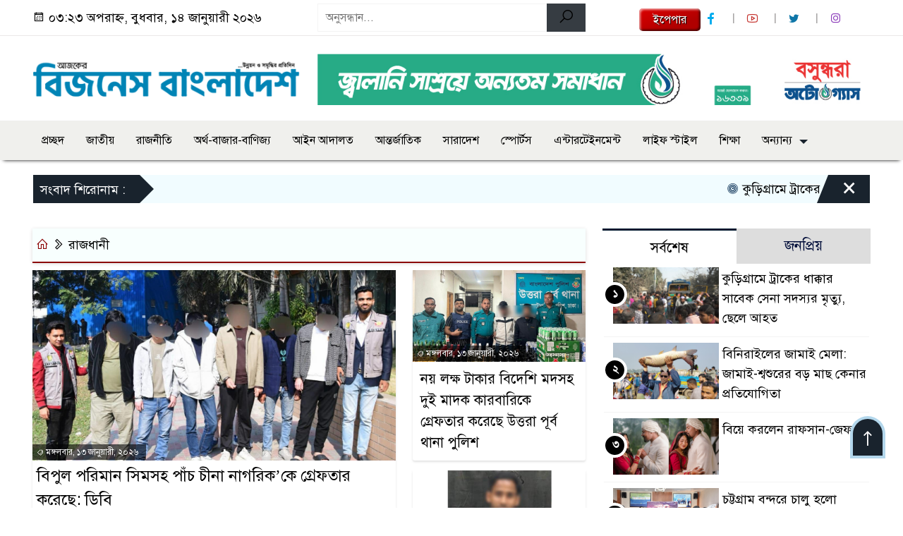

--- FILE ---
content_type: text/html; charset=UTF-8
request_url: https://businessbangladesh.com.bd/article/category/%E0%A6%B0%E0%A6%BE%E0%A6%9C%E0%A6%A7%E0%A6%BE%E0%A6%A8%E0%A7%80
body_size: 14443
content:

<!doctype html>
<html lang="en-US">
<head>
	
<meta name="generator" content="Joomla! - Open Source Content Management" />
<meta charset="UTF-8">
	<meta http-equiv="X-UA-Compatible" content="IE=edge">
	<meta name="viewport" content="width=device-width, initial-scale=1">
	<link rel="profile" href="http://itpolly.com">
    <title>  রাজধানী</title> 
	<link rel="icon" href="https://businessbangladesh.com.bd/wp-content/uploads/2024/01/Favicon.png" type="image/x-icon" />
	<link rel="shortcut icon" href="https://businessbangladesh.com.bd/wp-content/uploads/2024/01/Favicon.png" type="image/x-icon" />  
	


						







						
	






	
	<style>
.itpolly_header {
	background: #FFFFFF;
	color: #000000;
	padding: 5px 0;
	border-bottom: 1px solid #eee;
}
.header2 {
	padding: 15px 0;
	background: #FFFFFF;
	color: #000000;
}
#scroll5-left {
	position: relative;
	width: auto;
	height: 40px;
	padding-top: 8px;
	padding-left: 10px;
	margin: 0;
	padding-right: 10px;
	padding: 9px 20px 9px 10px;
	font-size: 18px;
	color: #fff;
	background-color: #19232D;
	font-weight: 400;
}
#scroll5-left::before {
	position: absolute;
	right: -20px;
	bottom: 0;
	content: "";
	width: 0;
	height: 0;
	border-left: 20px solid #19232D;
	border-top: 20px solid transparent;
	border-bottom: 20px solid transparent;
}
.scroll5-right {
	position: relative;
	height: 40px;
	width: 100%;
	background: #F1FCFF;
	color: #000000;	
	line-height: 40px;
}
.scroll5-right a {
	font-size: 18px;
	color: #000000;	
	font-weight: 400;
	margin-right: 12px;
	display: inline-block;
}
.scroolbar5 {
	position: absolute;
	right: 0;
	top: 0px;
	height: 100%;
	float: right;
	width: 59px;
	height: 40px;
	background: #19232D;
	color: #fff;
	cursor: pointer;
}
.footer-area {
	background: #000000;
	color: #ffffff;
	padding: 40px 0 20px;
	margin-top: 10px;
}
.footer-area ‍a{
	color: #ffffff;
}
.footer-menu ul > li > a {
	display: inline-block;
	color: #ffffff !important;
	border: 1px solid #333;
	padding: 6px 15px;
	transition: .8s all;
}
.photoCaption a {
	color: #ffffff;
	font-size: 20px;
	padding: 10px;
	display: inline-block;
	font-style: italic;
}
#recentPopular-tab .nav-link.active {
	color: #000000;
	font-size: 20px;
	background: #FFFFFF !important;
	border-top: 3px solid #860707;
}
#recentPopular-tab .nav-link {
	background: #19232D !important;
	color: #ffffff;
	font-size: 20px;
	padding: 10px 10px;
	margin: 0;
	text-align: center;
	border-top: 3px solid #19232d;
	text-decoration: none;
	transition: color .15s ease-in-out,background-color .15s ease-in-out,border-color .15s ease-in-out;
	display: block;
}
.tab_hadding a{
	color: #000000 !important;
	font-size: 18px !important;
    font-weight:400;
	display: inherit;
    text-decoration:none;
    -webkit-transition:.8s all;
    -o-transition:.8s all;
    transition:.8s all;
}
.sec-one-title a {
	color: #ffffff;
	font-size: 24px;	
	display: inline-block;
	transition: .5s all;
}
.secOne-title2 a {
	color: #000000;
	font-size: 20px;	
	display:inline-block
}
.secOne_smallTitle a {
	color: #000000;
	font-size: 20px;	
	display: inline-block;
	transition: .5s all;
}
.section-two {
	background: #212121;
	margin: 10px 0 0;
	padding: 28px 0 32px;
}
.sec-two-title a {
	color: #ffffff;
	font-size: 20px;
	display: inline-block;
	text-decoration: none;
    transition: .5s all;
}
.secThree-title a {
	color: #000000;
	font-size: 20px;
	display: inline-block;
	transition: .5s all;
}
.secThree-title2 a {
	color: #000000;
	font-size: 18px;
	display: inline-block;
}
.secFour-title a {
	color: #ffffff;
	font-size: 20px;
	display: inline-block;
	transition: .5s all;
}
.secFive-title a {
	color: #ffffff;
	font-size: 20px;
	display: inline-block;
	transition: .5s all;
}
.secFive_title2 a {
	color: #000000;
	font-size: 18px;
	display: inline-block;
}
.secSeven-title a {
	font-size: 22px;
	color: #ffffff;
	display: inline-block;
	transition: .5s all;
}
.secSeven-details a{
	color: #ffffff;
}
.secSecven-color {
	color: #ffffff;
}
.secSeven-title2 a {
	color: #ffffff;
	font-size: 20px;
	display: inline-block;
	transition: .5s all;
}
.secEight-title a {
	color: #000000;
	font-size: 19px;	
	display: inline-block;
	transition: .5s all;
}
  
</style>	<style>
body {
    font-size: 18px !important;
	color: #000000 !important;
	font-family: SolaimanLipiNormal !important;
    background: #FFFFFF !important;
}
a:hover {
    color: #014F06;
}
.sticky {
	
		position: fixed !important;
	
	width: 100%;
	top: 0;
	left: 0;
	z-index: 9;
	-webkit-transition: .8s all;
	-o-transition: .8s all;
	transition: .8s all;
	z-index: 9999;
}
.menu_section {
	background: #F0F0ED;
	box-shadow: 0 5px 5px -5px #000;
	margin-bottom: 20px;
}
.stellarnav { position: relative; width: 100%; z-index: 9900; line-height: normal; font-weight: normal; font-size: 18px;}
.stellarnav.dark .active {
	background: #012E48;
}
.stellarnav.dark .current-menu-item {
	background: #012E48;
}
.stellarnav.dark .current-menu-item a {
	color : #fff;
}
.stellarnav.dark ul ul {
	background: #F0F0ED;
}
.stellarnav.dark li a {
	color : #fff;
}
.stellarnav.dark li a:hover {
	background: #012E48;
}
.stellarnav.dark a {
	color : #fff;
}
.stellarnav > ul > li > a {
	font-weight: normal;
	border-bottom: none;
}
.stellarnav li a {
	padding : 15px 10px 15px 10px;
	display: block;
	text-decoration: none;
	color: #000;
	font-weight: 600;
	/* text-transform: uppercase; */
	box-sizing: border-box;
	-webkit-transition: all .3s ease-out;
	-moz-transition: all .3s ease-out;
	transition: all .3s ease-out;
}
.footer-scrool {
	position: fixed;
	background: #F0F8FF;
	color: #000000;
	z-index: 99;
	overflow: hidden;
	bottom: 0;
	left: 0;
	right: 0;
	border-top: 1px solid #0a4466;
	border-bottom: 1px solid #0a4466;
}
.footer-scrool-1 {
	float: left;
	width: auto;
	background: #540A0A;
	height: 100%;
	font-size: 18px;
	color: #ffffff;
	position: absolute;
	z-index: 99;
	line-height: 41px;
	padding: 0 20px 0 11px;
}
.footer-scrool-2 {
    height: 40px;
    font-size: 18px;
    line-height: 43px;
}
.footer-scrool-2 a {
	color: #000000;
    text-decoration: none;
}
 
 .single-page-subTitle {
	font-size: 22px;
	color: #00315e;
	margin-top: 19px;
	line-height : auto;
}
.single-page-title {
	font-size: 32px;
	margin-bottom: 17px;
	font-weight: 600;
	color: #000;
	margin-top: 11px;
	line-height : auto;
}
 
 
 .related-title a {
	font-size: 20px;
	color: #000000;
	text-decoration: none;
    transition: .5s all;
}
 
#singlePopular-tab .nav-link.active {
	color:  #000000 !important;
	background: #FFFFFF !important;
	font-size: 20px !important;
	border-top: 3px solid #01192f;
}
#singlePopular-tab .nav-link {
	display: block;
	color: #000D39 !important;
	padding: 10px 10px;
	text-decoration: none;
	transition: color .15s ease-in-out,background-color .15s ease-in-out,border-color .15s ease-in-out;
	text-align: center;
	background: #DDDDDD !important;
	border-top: 3px solid #8b1010;
	font-size: 20px !important;
	margin: 0;
}
.singleTab_hadding a{
    font-size:18px !important;
    font-weight:400;
    line-height:auto;
    color:#000000 !important;
    text-decoration:none;
    -webkit-transition:.8s all;
    -o-transition:.8s all;
    transition:.8s all;
}
#archivePopular-tab .nav-link.active {
	font-size:20px !important;
	color: #000000 !important;
	background: #FFFFFF !important;
	border-top: 3px solid #01192f;
}
#archivePopular-tab .nav-link {
	display: block;
	color: #000D39 !important;
	padding: 10px 10px;
	text-decoration: none;
	transition: color .15s ease-in-out,background-color .15s ease-in-out,border-color .15s ease-in-out;
	text-align: center;
	background: #DDDDDD !important;
	border-top: 3px solid #8b1010;
	font-size:20px !important;
	margin: 0;
}
.archiveTab_hadding a {
	font-size:18px !important;
	font-weight: 400;
	line-height: auto;
	color: #000000 !important;
	text-decoration: none;
	-webkit-transition: .8s all;
	-o-transition: .8s all;
	transition: .8s all;
}
.archive1-title a {
	display : inline-block;
	font-size: 23px !important;
	color: #000000 !important;
	text-decoration: none;
	transition: .8s all;
}
.archive1-title2 a {
	font-size: 20px !important;
	color: #000000 !important;
	text-decoration: none;
	display : inline-block;
	font-weight: 400;
	
}
.archive-p-title a {
	font-size: 23px !important;
	text-decoration: none;
	color: #000000 !important;
	font-weight: 500;
    transition: .5s all;
}
.photo-page-title a {
	font-size: 20px !important;
	color: #000000 !important;
	transition: .5s all;
}
.photo-latest-title a {
	font-size: 18px;
	color: #000000;
	transition: .5s all;
	font-weight: normal;
}
.scrollToTop {
	width: 50px;
	height: 60px;
	background: #B3D7EC;
	position: fixed;
	right: 25px;
	bottom: 70px;
	z-index: 9999;
	border-radius: 50px 50px 0px 0px;
}
.scrollToTop i {
	font-size: 28px;
	color: #ffffff;
	font-weight: 600;
	top: 4px;
	display: block;
	position: absolute;
	right: 4px;
	background: #19232D;
	width: 42px;
	height: 52px;
	border-radius: 50px 50px 0px 0px;
	line-height: 55px;
	text-align: center;
}
.itpolly_cat01 {
	background: #EFF3F6;
	color: #000000;
	font-size: 20px;
	padding: 10px 8px;
	margin-bottom: 10px;
	border-left: 4px solid #0B3262;
}
.itpolly_cat01 a {
	color: #000000;
	transition: .5 all;
}
.itpolly_cat01 > span {
	float: right;
}
.itpolly_cat01 > span > a {
	background: transparent;
	font-size: 90%;
}
.itpolly_cat01 a:hover {
	opacity: .9;
}
.itpolly_cat02 {
	background: #EFF3F6;
	color: #000000;
	font-size: 20px;
	padding: 10px 8px;
	margin-bottom: 10px;
	border-left: 4px solid #0B3262;
}
.itpolly_cat02 a {
	color: #000000;
	transition: .5 all;
}
.itpolly_cat03 {
	display: block;
	margin-bottom: 7px;
	background-color: #E7F0F7;
	font-size: 20px;
}
.itpolly_cat03 a {
	background: #01284E;
	color: #ffffff;
	padding: 10px 8px;
	position: relative;
	display: inline-block;
	transition: .5s all;
}
.itpolly_cat03 > a::after {
	left: 100%;
	height: 0;
	width: 7px;
	position: absolute;
	top: 0;
	content: "";
	pointer-events: none;
	margin-left: 0;
	margin-top: 0;
	border-top: 44px solid #01284E;
	border-right: 8px solid transparent;
}
.itpolly_cat03 > span {
	float: right;
	margin-top: 3px;
}
.itpolly_cat03 > span > a {
	background: transparent;
	font-size: 90%;
	color: #01284E;
}
.itpolly_cat04 {
	display: block;
	margin-bottom: 7px;
	background-color: #E7F0F7;
	font-size: 20px;
}
.itpolly_cat04 a {
	background: #01284E;
	color: #ffffff;
	padding: 10px 8px;
	position: relative;
	display: inline-block;
	transition: .5s all;
}
.itpolly_cat04 > a::after {
	left: 100%;
	height: 0;
	width: 7px;
	position: absolute;
	top: 0;
	content: "";
	pointer-events: none;
	margin-left: 0;
	margin-top: 0;
	border-top: 44px solid #01284E;
	border-right: 8px solid transparent;
}
.itpolly_cat05 {
	position: relative;
	overflow: hidden;
	color: #000000;
	font-size: 20px;
}
.itpolly_cat05 a {
	color: #000000;
	padding: 0 10px 0 0;
	margin: 12px 0;
	display: inline-block;
	transition: .5s all;	
}
.itpolly_cat05 .catBar::before {
	position: absolute;
	content: '';
	width: 100%;
	border-top: 5px solid #DADADA;
	top: 19px;
	display: inline-block;
	vertical-align: bottom;
}
.itpolly_cat05 .catBar::after {
	position: absolute;
	content: '';
	width: 100%;
	border-top: 5px solid #DADADA;
	top: 26px;
	display: inline-block;
	vertical-align: bottom;
}
.itpolly_cat06 {
	background: #052D51;
	color: #ffffff;
	font-size: 20px;
	text-align : left;
	padding: 10px 6px;	
	border-radius: 5px 5px 0 0;
}
.itpolly_cat06 a{
	color: #ffffff;
	display: inline-block;
	width: 100%;
	transition: .5s all;
}
.itpolly_cat07 {
	color: #ffffff;
	font-size: 20px;
	margin-bottom: 15px;
	background-color: #FBF8F8;
	border-bottom: 2px solid #01284F;
	border-top: 1px solid #EDE9E9;
}
.itpolly_cat07 a {
	background: #01284F;
	color: #ffffff;
	padding: 10px 8px;
	position: relative;
	display: inline-block;
	transition: .5s all;
}
.itpolly_cat07 > a::after {
	left: 100%;
	height: 0;
	width: 7px;
	position: absolute;
	top: 0;
	content: "";
	pointer-events: none;
	margin-left: 0;
	margin-top: 0;
	border-bottom: 47px solid #01284F;
	border-right: 30px solid transparent;
}
.itpolly_cat08 {
	color: #ffffff;
	font-size: 20px;
	margin-bottom: 15px;
	background-color: #FBF8F8;
	border-bottom: 2px solid #01284F;
	border-top: 1px solid #EDE9E9;
}
.itpolly_cat08 a {
	background: #01284F;
	color: #ffffff;
	padding: 10px 8px;
	position: relative;
	display: inline-block;
	transition: .5s all;
}
.itpolly_cat08 > a::after {
	left: 100%;
	height: 0;
	width: 7px;
	position: absolute;
	top: 0;
	content: "";
	pointer-events: none;
	margin-left: 0;
	margin-top: 0;
	border-bottom: 47px solid #01284F;
	border-right: 30px solid transparent;
}
.itpolly_cat08 > span {
	float: right;
}
.itpolly_cat08 > span > a {
	background: transparent;
	font-size: 90%;
	color: #01284F;
}
.itpolly_cat09 {
	color: #000000;
	font-size: 20px;
	padding:  10px 8px;
	border-bottom: 5px solid #c9c3c3;
	margin-top: 10px;
	margin-bottom: 8px;
	background: #EFF3F6;
}
.itpolly_cat09 a {
	color: #000000;
}
.itpolly_cat09 span {
	border-bottom: 5px solid #e80212;
	padding: 10px 8px;
	margin-left: -8px;
}
.itpolly_cat10 {
	display: block;
	font-size: 20px;
	color: #ffffff;
	margin-bottom: 15px;
	background: #F3F6F9;
	border-bottom: 3px solid #01284F;
}
.itpolly_cat10 > a {
	background: #01284F;
	color: #ffffff;
	padding: 10px 8px;
	display: inline-block;
}
.itpolly_cat10 > span > a {
	background: transparent;
	font-size: 90%;
	color: #01284F;
}
.itpolly_cat10 > span {
	float: right;
	margin-top: 12px;
	padding-right: 7px;
}
.itpolly_widget h3 {
	background: #EFF3F6;
	color: #000000;
	font-size: 20px;
	text-align : left;
	padding: 10px 8px;
	margin-bottom: 10px;
	border-left: 4px solid #0B3262;
}
	
	
.styled {
  border: 0;
  line-height: 2.0;
  padding: 0 20px;
  font-size: 1rem;
  text-align: center;
  color: #fff;
  text-shadow: 1px 1px 1px #000;
  border-radius: 5px;
  background-color: rgba(220, 0, 0, 1);
  background-image: linear-gradient(
    to top left,
    rgba(0, 0, 0, 0.2),
    rgba(0, 0, 0, 0.2) 30%,
    rgba(0, 0, 0, 0)
  );
  box-shadow:
    inset 2px 2px 3px rgba(255, 255, 255, 0.6),
    inset -2px -2px 3px rgba(0, 0, 0, 0.6);
}

.styled:hover {
  background-color: rgba(255, 0, 0, 1);
}

.styled:active {
  box-shadow:
    inset -2px -2px 3px rgba(255, 255, 255, 0.6),
    inset 2px 2px 3px rgba(0, 0, 0, 0.6);
}
</style>		<meta name='robots' content='max-image-preview:large' />
	<style>img:is([sizes="auto" i], [sizes^="auto," i]) { contain-intrinsic-size: 3000px 1500px }</style>
	<link rel="alternate" type="application/rss+xml" title="Business Bangladesh | is the Most Popular Bangla Newspaper in Bangladesh &raquo; Feed" href="https://businessbangladesh.com.bd/feed" />
<link rel="alternate" type="application/rss+xml" title="Business Bangladesh | is the Most Popular Bangla Newspaper in Bangladesh &raquo; Comments Feed" href="https://businessbangladesh.com.bd/comments/feed" />
<link rel="alternate" type="application/rss+xml" title="Business Bangladesh | is the Most Popular Bangla Newspaper in Bangladesh &raquo; রাজধানী Category Feed" href="https://businessbangladesh.com.bd/article/category/%e0%a6%b0%e0%a6%be%e0%a6%9c%e0%a6%a7%e0%a6%be%e0%a6%a8%e0%a7%80/feed" />
<script>
window._wpemojiSettings = {"baseUrl":"https:\/\/s.w.org\/images\/core\/emoji\/16.0.1\/72x72\/","ext":".png","svgUrl":"https:\/\/s.w.org\/images\/core\/emoji\/16.0.1\/svg\/","svgExt":".svg","source":{"concatemoji":"https:\/\/businessbangladesh.com.bd\/wp-includes\/js\/wp-emoji-release.min.js?ver=6.8.3"}};
/*! This file is auto-generated */
!function(s,n){var o,i,e;function c(e){try{var t={supportTests:e,timestamp:(new Date).valueOf()};sessionStorage.setItem(o,JSON.stringify(t))}catch(e){}}function p(e,t,n){e.clearRect(0,0,e.canvas.width,e.canvas.height),e.fillText(t,0,0);var t=new Uint32Array(e.getImageData(0,0,e.canvas.width,e.canvas.height).data),a=(e.clearRect(0,0,e.canvas.width,e.canvas.height),e.fillText(n,0,0),new Uint32Array(e.getImageData(0,0,e.canvas.width,e.canvas.height).data));return t.every(function(e,t){return e===a[t]})}function u(e,t){e.clearRect(0,0,e.canvas.width,e.canvas.height),e.fillText(t,0,0);for(var n=e.getImageData(16,16,1,1),a=0;a<n.data.length;a++)if(0!==n.data[a])return!1;return!0}function f(e,t,n,a){switch(t){case"flag":return n(e,"\ud83c\udff3\ufe0f\u200d\u26a7\ufe0f","\ud83c\udff3\ufe0f\u200b\u26a7\ufe0f")?!1:!n(e,"\ud83c\udde8\ud83c\uddf6","\ud83c\udde8\u200b\ud83c\uddf6")&&!n(e,"\ud83c\udff4\udb40\udc67\udb40\udc62\udb40\udc65\udb40\udc6e\udb40\udc67\udb40\udc7f","\ud83c\udff4\u200b\udb40\udc67\u200b\udb40\udc62\u200b\udb40\udc65\u200b\udb40\udc6e\u200b\udb40\udc67\u200b\udb40\udc7f");case"emoji":return!a(e,"\ud83e\udedf")}return!1}function g(e,t,n,a){var r="undefined"!=typeof WorkerGlobalScope&&self instanceof WorkerGlobalScope?new OffscreenCanvas(300,150):s.createElement("canvas"),o=r.getContext("2d",{willReadFrequently:!0}),i=(o.textBaseline="top",o.font="600 32px Arial",{});return e.forEach(function(e){i[e]=t(o,e,n,a)}),i}function t(e){var t=s.createElement("script");t.src=e,t.defer=!0,s.head.appendChild(t)}"undefined"!=typeof Promise&&(o="wpEmojiSettingsSupports",i=["flag","emoji"],n.supports={everything:!0,everythingExceptFlag:!0},e=new Promise(function(e){s.addEventListener("DOMContentLoaded",e,{once:!0})}),new Promise(function(t){var n=function(){try{var e=JSON.parse(sessionStorage.getItem(o));if("object"==typeof e&&"number"==typeof e.timestamp&&(new Date).valueOf()<e.timestamp+604800&&"object"==typeof e.supportTests)return e.supportTests}catch(e){}return null}();if(!n){if("undefined"!=typeof Worker&&"undefined"!=typeof OffscreenCanvas&&"undefined"!=typeof URL&&URL.createObjectURL&&"undefined"!=typeof Blob)try{var e="postMessage("+g.toString()+"("+[JSON.stringify(i),f.toString(),p.toString(),u.toString()].join(",")+"));",a=new Blob([e],{type:"text/javascript"}),r=new Worker(URL.createObjectURL(a),{name:"wpTestEmojiSupports"});return void(r.onmessage=function(e){c(n=e.data),r.terminate(),t(n)})}catch(e){}c(n=g(i,f,p,u))}t(n)}).then(function(e){for(var t in e)n.supports[t]=e[t],n.supports.everything=n.supports.everything&&n.supports[t],"flag"!==t&&(n.supports.everythingExceptFlag=n.supports.everythingExceptFlag&&n.supports[t]);n.supports.everythingExceptFlag=n.supports.everythingExceptFlag&&!n.supports.flag,n.DOMReady=!1,n.readyCallback=function(){n.DOMReady=!0}}).then(function(){return e}).then(function(){var e;n.supports.everything||(n.readyCallback(),(e=n.source||{}).concatemoji?t(e.concatemoji):e.wpemoji&&e.twemoji&&(t(e.twemoji),t(e.wpemoji)))}))}((window,document),window._wpemojiSettings);
</script>
<style id='wp-emoji-styles-inline-css'>
	img.wp-smiley, img.emoji {
		display: inline !important;
		border: none !important;
		box-shadow: none !important;
		height: 1em !important;
		width: 1em !important;
		margin: 0 0.07em !important;
		vertical-align: -0.1em !important;
		background: none !important;
		padding: 0 !important;
	}
</style>
<link rel='stylesheet' id='wp-block-library-css' href='https://businessbangladesh.com.bd/wp-includes/css/dist/block-library/style.min.css?ver=6.8.3' media='all' />
<style id='classic-theme-styles-inline-css'>
/*! This file is auto-generated */
.wp-block-button__link{color:#fff;background-color:#32373c;border-radius:9999px;box-shadow:none;text-decoration:none;padding:calc(.667em + 2px) calc(1.333em + 2px);font-size:1.125em}.wp-block-file__button{background:#32373c;color:#fff;text-decoration:none}
</style>
<style id='global-styles-inline-css'>
:root{--wp--preset--aspect-ratio--square: 1;--wp--preset--aspect-ratio--4-3: 4/3;--wp--preset--aspect-ratio--3-4: 3/4;--wp--preset--aspect-ratio--3-2: 3/2;--wp--preset--aspect-ratio--2-3: 2/3;--wp--preset--aspect-ratio--16-9: 16/9;--wp--preset--aspect-ratio--9-16: 9/16;--wp--preset--color--black: #000000;--wp--preset--color--cyan-bluish-gray: #abb8c3;--wp--preset--color--white: #ffffff;--wp--preset--color--pale-pink: #f78da7;--wp--preset--color--vivid-red: #cf2e2e;--wp--preset--color--luminous-vivid-orange: #ff6900;--wp--preset--color--luminous-vivid-amber: #fcb900;--wp--preset--color--light-green-cyan: #7bdcb5;--wp--preset--color--vivid-green-cyan: #00d084;--wp--preset--color--pale-cyan-blue: #8ed1fc;--wp--preset--color--vivid-cyan-blue: #0693e3;--wp--preset--color--vivid-purple: #9b51e0;--wp--preset--gradient--vivid-cyan-blue-to-vivid-purple: linear-gradient(135deg,rgba(6,147,227,1) 0%,rgb(155,81,224) 100%);--wp--preset--gradient--light-green-cyan-to-vivid-green-cyan: linear-gradient(135deg,rgb(122,220,180) 0%,rgb(0,208,130) 100%);--wp--preset--gradient--luminous-vivid-amber-to-luminous-vivid-orange: linear-gradient(135deg,rgba(252,185,0,1) 0%,rgba(255,105,0,1) 100%);--wp--preset--gradient--luminous-vivid-orange-to-vivid-red: linear-gradient(135deg,rgba(255,105,0,1) 0%,rgb(207,46,46) 100%);--wp--preset--gradient--very-light-gray-to-cyan-bluish-gray: linear-gradient(135deg,rgb(238,238,238) 0%,rgb(169,184,195) 100%);--wp--preset--gradient--cool-to-warm-spectrum: linear-gradient(135deg,rgb(74,234,220) 0%,rgb(151,120,209) 20%,rgb(207,42,186) 40%,rgb(238,44,130) 60%,rgb(251,105,98) 80%,rgb(254,248,76) 100%);--wp--preset--gradient--blush-light-purple: linear-gradient(135deg,rgb(255,206,236) 0%,rgb(152,150,240) 100%);--wp--preset--gradient--blush-bordeaux: linear-gradient(135deg,rgb(254,205,165) 0%,rgb(254,45,45) 50%,rgb(107,0,62) 100%);--wp--preset--gradient--luminous-dusk: linear-gradient(135deg,rgb(255,203,112) 0%,rgb(199,81,192) 50%,rgb(65,88,208) 100%);--wp--preset--gradient--pale-ocean: linear-gradient(135deg,rgb(255,245,203) 0%,rgb(182,227,212) 50%,rgb(51,167,181) 100%);--wp--preset--gradient--electric-grass: linear-gradient(135deg,rgb(202,248,128) 0%,rgb(113,206,126) 100%);--wp--preset--gradient--midnight: linear-gradient(135deg,rgb(2,3,129) 0%,rgb(40,116,252) 100%);--wp--preset--font-size--small: 13px;--wp--preset--font-size--medium: 20px;--wp--preset--font-size--large: 36px;--wp--preset--font-size--x-large: 42px;--wp--preset--spacing--20: 0.44rem;--wp--preset--spacing--30: 0.67rem;--wp--preset--spacing--40: 1rem;--wp--preset--spacing--50: 1.5rem;--wp--preset--spacing--60: 2.25rem;--wp--preset--spacing--70: 3.38rem;--wp--preset--spacing--80: 5.06rem;--wp--preset--shadow--natural: 6px 6px 9px rgba(0, 0, 0, 0.2);--wp--preset--shadow--deep: 12px 12px 50px rgba(0, 0, 0, 0.4);--wp--preset--shadow--sharp: 6px 6px 0px rgba(0, 0, 0, 0.2);--wp--preset--shadow--outlined: 6px 6px 0px -3px rgba(255, 255, 255, 1), 6px 6px rgba(0, 0, 0, 1);--wp--preset--shadow--crisp: 6px 6px 0px rgba(0, 0, 0, 1);}:where(.is-layout-flex){gap: 0.5em;}:where(.is-layout-grid){gap: 0.5em;}body .is-layout-flex{display: flex;}.is-layout-flex{flex-wrap: wrap;align-items: center;}.is-layout-flex > :is(*, div){margin: 0;}body .is-layout-grid{display: grid;}.is-layout-grid > :is(*, div){margin: 0;}:where(.wp-block-columns.is-layout-flex){gap: 2em;}:where(.wp-block-columns.is-layout-grid){gap: 2em;}:where(.wp-block-post-template.is-layout-flex){gap: 1.25em;}:where(.wp-block-post-template.is-layout-grid){gap: 1.25em;}.has-black-color{color: var(--wp--preset--color--black) !important;}.has-cyan-bluish-gray-color{color: var(--wp--preset--color--cyan-bluish-gray) !important;}.has-white-color{color: var(--wp--preset--color--white) !important;}.has-pale-pink-color{color: var(--wp--preset--color--pale-pink) !important;}.has-vivid-red-color{color: var(--wp--preset--color--vivid-red) !important;}.has-luminous-vivid-orange-color{color: var(--wp--preset--color--luminous-vivid-orange) !important;}.has-luminous-vivid-amber-color{color: var(--wp--preset--color--luminous-vivid-amber) !important;}.has-light-green-cyan-color{color: var(--wp--preset--color--light-green-cyan) !important;}.has-vivid-green-cyan-color{color: var(--wp--preset--color--vivid-green-cyan) !important;}.has-pale-cyan-blue-color{color: var(--wp--preset--color--pale-cyan-blue) !important;}.has-vivid-cyan-blue-color{color: var(--wp--preset--color--vivid-cyan-blue) !important;}.has-vivid-purple-color{color: var(--wp--preset--color--vivid-purple) !important;}.has-black-background-color{background-color: var(--wp--preset--color--black) !important;}.has-cyan-bluish-gray-background-color{background-color: var(--wp--preset--color--cyan-bluish-gray) !important;}.has-white-background-color{background-color: var(--wp--preset--color--white) !important;}.has-pale-pink-background-color{background-color: var(--wp--preset--color--pale-pink) !important;}.has-vivid-red-background-color{background-color: var(--wp--preset--color--vivid-red) !important;}.has-luminous-vivid-orange-background-color{background-color: var(--wp--preset--color--luminous-vivid-orange) !important;}.has-luminous-vivid-amber-background-color{background-color: var(--wp--preset--color--luminous-vivid-amber) !important;}.has-light-green-cyan-background-color{background-color: var(--wp--preset--color--light-green-cyan) !important;}.has-vivid-green-cyan-background-color{background-color: var(--wp--preset--color--vivid-green-cyan) !important;}.has-pale-cyan-blue-background-color{background-color: var(--wp--preset--color--pale-cyan-blue) !important;}.has-vivid-cyan-blue-background-color{background-color: var(--wp--preset--color--vivid-cyan-blue) !important;}.has-vivid-purple-background-color{background-color: var(--wp--preset--color--vivid-purple) !important;}.has-black-border-color{border-color: var(--wp--preset--color--black) !important;}.has-cyan-bluish-gray-border-color{border-color: var(--wp--preset--color--cyan-bluish-gray) !important;}.has-white-border-color{border-color: var(--wp--preset--color--white) !important;}.has-pale-pink-border-color{border-color: var(--wp--preset--color--pale-pink) !important;}.has-vivid-red-border-color{border-color: var(--wp--preset--color--vivid-red) !important;}.has-luminous-vivid-orange-border-color{border-color: var(--wp--preset--color--luminous-vivid-orange) !important;}.has-luminous-vivid-amber-border-color{border-color: var(--wp--preset--color--luminous-vivid-amber) !important;}.has-light-green-cyan-border-color{border-color: var(--wp--preset--color--light-green-cyan) !important;}.has-vivid-green-cyan-border-color{border-color: var(--wp--preset--color--vivid-green-cyan) !important;}.has-pale-cyan-blue-border-color{border-color: var(--wp--preset--color--pale-cyan-blue) !important;}.has-vivid-cyan-blue-border-color{border-color: var(--wp--preset--color--vivid-cyan-blue) !important;}.has-vivid-purple-border-color{border-color: var(--wp--preset--color--vivid-purple) !important;}.has-vivid-cyan-blue-to-vivid-purple-gradient-background{background: var(--wp--preset--gradient--vivid-cyan-blue-to-vivid-purple) !important;}.has-light-green-cyan-to-vivid-green-cyan-gradient-background{background: var(--wp--preset--gradient--light-green-cyan-to-vivid-green-cyan) !important;}.has-luminous-vivid-amber-to-luminous-vivid-orange-gradient-background{background: var(--wp--preset--gradient--luminous-vivid-amber-to-luminous-vivid-orange) !important;}.has-luminous-vivid-orange-to-vivid-red-gradient-background{background: var(--wp--preset--gradient--luminous-vivid-orange-to-vivid-red) !important;}.has-very-light-gray-to-cyan-bluish-gray-gradient-background{background: var(--wp--preset--gradient--very-light-gray-to-cyan-bluish-gray) !important;}.has-cool-to-warm-spectrum-gradient-background{background: var(--wp--preset--gradient--cool-to-warm-spectrum) !important;}.has-blush-light-purple-gradient-background{background: var(--wp--preset--gradient--blush-light-purple) !important;}.has-blush-bordeaux-gradient-background{background: var(--wp--preset--gradient--blush-bordeaux) !important;}.has-luminous-dusk-gradient-background{background: var(--wp--preset--gradient--luminous-dusk) !important;}.has-pale-ocean-gradient-background{background: var(--wp--preset--gradient--pale-ocean) !important;}.has-electric-grass-gradient-background{background: var(--wp--preset--gradient--electric-grass) !important;}.has-midnight-gradient-background{background: var(--wp--preset--gradient--midnight) !important;}.has-small-font-size{font-size: var(--wp--preset--font-size--small) !important;}.has-medium-font-size{font-size: var(--wp--preset--font-size--medium) !important;}.has-large-font-size{font-size: var(--wp--preset--font-size--large) !important;}.has-x-large-font-size{font-size: var(--wp--preset--font-size--x-large) !important;}
:where(.wp-block-post-template.is-layout-flex){gap: 1.25em;}:where(.wp-block-post-template.is-layout-grid){gap: 1.25em;}
:where(.wp-block-columns.is-layout-flex){gap: 2em;}:where(.wp-block-columns.is-layout-grid){gap: 2em;}
:root :where(.wp-block-pullquote){font-size: 1.5em;line-height: 1.6;}
</style>
<link rel='stylesheet' id='newsflash-style-css' href='https://businessbangladesh.com.bd/wp-content/themes/BusinessBangladesh/style.css?ver=1.0.0' media='all' />
<link rel='stylesheet' id='common-itpolly-css' href='https://businessbangladesh.com.bd/wp-content/themes/BusinessBangladesh/assets/css/common-itpolly.css?ver=1.0.0' media='all' />
<link rel='stylesheet' id='newsflash-lineawesome-css' href='https://businessbangladesh.com.bd/wp-content/themes/BusinessBangladesh/assets/css/line-awesome.min.css?ver=1.0.0' media='all' />
<link rel='stylesheet' id='newsflash-stellarnav-css' href='https://businessbangladesh.com.bd/wp-content/themes/BusinessBangladesh/assets/css/stellarnav.css?ver=1.0.0' media='all' />
<link rel='stylesheet' id='newsflash-jquery-css' href='https://businessbangladesh.com.bd/wp-content/themes/BusinessBangladesh/assets/css/jquery-ui.css?ver=1.0.0' media='all' />
<link rel='stylesheet' id='newsflash-magnific-css' href='https://businessbangladesh.com.bd/wp-content/themes/BusinessBangladesh/assets/css/magnific-popup.css?ver=1.0.0' media='all' />
<link rel='stylesheet' id='newsflash-carousel-css' href='https://businessbangladesh.com.bd/wp-content/themes/BusinessBangladesh/assets/css/owl.carousel.min.css?ver=1.0.0' media='all' />
<link rel='stylesheet' id='newsflash-responsive-css' href='https://businessbangladesh.com.bd/wp-content/themes/BusinessBangladesh/assets/css/responsive.css?ver=1.0.0' media='all' />
<link rel='stylesheet' id='newsflash-bootstrap-css' href='https://businessbangladesh.com.bd/wp-content/themes/BusinessBangladesh/assets/css/bootstrap.min.css?ver=1.0.0' media='all' />
<link rel="https://api.w.org/" href="https://businessbangladesh.com.bd/wp-json/" /><link rel="alternate" title="JSON" type="application/json" href="https://businessbangladesh.com.bd/wp-json/wp/v2/categories/482" /><link rel="EditURI" type="application/rsd+xml" title="RSD" href="https://businessbangladesh.com.bd/my-xml-rpc.php?rsd" />
<meta name="framework" content="Redux 4.3.7" /><link rel="icon" href="https://businessbangladesh.com.bd/wp-content/uploads/2024/01/cropped-Favicon-32x32.png" sizes="32x32" />
<link rel="icon" href="https://businessbangladesh.com.bd/wp-content/uploads/2024/01/cropped-Favicon-192x192.png" sizes="192x192" />
<link rel="apple-touch-icon" href="https://businessbangladesh.com.bd/wp-content/uploads/2024/01/cropped-Favicon-180x180.png" />
<meta name="msapplication-TileImage" content="https://businessbangladesh.com.bd/wp-content/uploads/2024/01/cropped-Favicon-270x270.png" />
 
	
	






</head>

<!-- URL Normalizer (by JoomlaWorks) --><body class="archive category category-482 wp-theme-BusinessBangladesh" oncontextmenu="return true">

<div class="main_website">

   

        
        
            
     
     <header class="itpolly_header">
       <div class="container">
             <div class="row">
                 <div class="col-lg-4 col-md-4">
                     <div class="date">
                         <i class="lar la-calendar"></i> 
০৩:২৩ অপরাহ্ন, বুধবার, ১৪ জানুয়ারী ২০২৬
									 
                     </div>
                     
                    
                 </div>
                 <div class="col-lg-4 col-md-4">
                    <form class="header-search" action="https://businessbangladesh.com.bd/" method="post">
                        <input type="text" alue="" name="s" placeholder=" অনুসন্ধান..." required>
                        <button type="submit" value="Search"> <i class="las la-search"></i> </button>
                    </form>
                  
                    
                 </div>
				 
                 <div class="col-lg-4 col-md-4">
                     <div class="header-social">
                         <ul>
							 <button class="favorite styled" onclick="window.location.href='https://epaper.businessbangladesh.com.bd';" type="button">ইপেপার</button>
                             
<li> <a href="https://www.facebook.com/Biznessbangladesh" target="_blank" title="facebook"><i class="lab la-facebook-f"></i> </a> </li><li><a href="https://www.youtube.com/@BusinessBangladesh2020/" target="_blank" title="youtube"><i class="lab la-youtube"> </i> </a></li><li><a href="https://twitter.com/" target="_blank" title="twitter"><i class="lab la-twitter"> </i> </a></li><li> <a href="https://www.instagram.com/" target="_blank" title="instagram"><i class="lab la-instagram">  </i>    </a> </li>                             
                             
                         </ul>
                     </div>
                 </div>
             </div>
         </div>
        
              <section class="logo-banner">
                <div class="container">
                    <div class="row">
                        <div class="col-lg-4 col-md-4">
                            <div class="logo">
                              <a href="https://businessbangladesh.com.bd/" title="Business Bangladesh | is the Most Popular Bangla Newspaper in Bangladesh">
																		                                        <img src="https://businessbangladesh.com.bd/wp-content/uploads/2025/05/bblogo.png" alt="Business Bangladesh | is the Most Popular Bangla Newspaper in Bangladesh" title="Business Bangladesh | is the Most Popular Bangla Newspaper in Bangladesh">
																			</a> 
                            </div>
                        </div>
                        <div class="col-lg-8 col-md-8">
                            <div class="banner">
                                						
									<a href="https://www.facebook.com/blpgl" target="_blank">
																		                                        <img src="https://businessbangladesh.com.bd/wp-content/uploads/2025/06/970x90-1.jpg" alt="Business Bangladesh | is the Most Popular Bangla Newspaper in Bangladesh" title="Business Bangladesh | is the Most Popular Bangla Newspaper in Bangladesh">
																		</a>
									                            </div>
                        </div>
                    </div>
                </div>
            </section>
     
     </header>
     
  
    
        
     
                    
                               
        <div class="menu_section" id="myHeader">
            <div class="container">
                <div class="row">
                    <div class="col-lg-12 col-md-12">
                        <div class="mobileLogo">
                            <a href="https://businessbangladesh.com.bd/" title="Business Bangladesh | is the Most Popular Bangla Newspaper in Bangladesh">
                                        <img src="https://businessbangladesh.com.bd/wp-content/uploads/2025/05/bblogo.png" alt="Logo" title="Logo">
										</a>
                        </div>
                        <div class="stellarnav"><ul id="menu-top-menu" class="menu"><li id="menu-item-292110" class="menu-item menu-item-type-custom menu-item-object-custom menu-item-home menu-item-292110"><a href="https://businessbangladesh.com.bd/">প্রচ্ছদ</a></li>
<li id="menu-item-6002" class="menu-item menu-item-type-taxonomy menu-item-object-category menu-item-6002"><a href="https://businessbangladesh.com.bd/article/category/%e0%a6%9c%e0%a6%be%e0%a6%a4%e0%a7%80%e0%a7%9f">জাতীয়</a></li>
<li id="menu-item-6003" class="menu-item menu-item-type-taxonomy menu-item-object-category menu-item-6003"><a href="https://businessbangladesh.com.bd/article/category/politics">রাজনীতি</a></li>
<li id="menu-item-6004" class="menu-item menu-item-type-taxonomy menu-item-object-category menu-item-6004"><a href="https://businessbangladesh.com.bd/article/category/%e0%a6%85%e0%a6%b0%e0%a7%8d%e0%a6%a5-%e0%a6%ac%e0%a6%be%e0%a6%9c%e0%a6%be%e0%a6%b0-%e0%a6%ac%e0%a6%be%e0%a6%a3%e0%a6%bf%e0%a6%9c%e0%a7%8d%e0%a6%af">অর্থ-বাজার-বাণিজ্য</a></li>
<li id="menu-item-6011" class="menu-item menu-item-type-taxonomy menu-item-object-category menu-item-6011"><a href="https://businessbangladesh.com.bd/article/category/%e0%a6%86%e0%a6%87%e0%a6%a8-%e0%a6%86%e0%a6%a6%e0%a6%be%e0%a6%b2%e0%a6%a4">আইন আদালত</a></li>
<li id="menu-item-6005" class="menu-item menu-item-type-taxonomy menu-item-object-category menu-item-6005"><a href="https://businessbangladesh.com.bd/article/category/international-organaization">আন্তর্জাতিক</a></li>
<li id="menu-item-6013" class="menu-item menu-item-type-taxonomy menu-item-object-category menu-item-6013"><a href="https://businessbangladesh.com.bd/article/category/country">সারাদেশ</a></li>
<li id="menu-item-6006" class="menu-item menu-item-type-taxonomy menu-item-object-category menu-item-6006"><a href="https://businessbangladesh.com.bd/article/category/%e0%a6%b8%e0%a7%8d%e0%a6%aa%e0%a7%8b%e0%a6%b0%e0%a7%8d%e0%a6%9f%e0%a6%b8">স্পোর্টস</a></li>
<li id="menu-item-6007" class="menu-item menu-item-type-taxonomy menu-item-object-category menu-item-6007"><a href="https://businessbangladesh.com.bd/article/category/%e0%a6%8f%e0%a6%a8%e0%a7%8d%e0%a6%9f%e0%a6%be%e0%a6%b0%e0%a6%9f%e0%a7%87%e0%a6%87%e0%a6%a8%e0%a6%ae%e0%a7%87%e0%a6%a8%e0%a7%8d%e0%a6%9f">এন্টারটেইনমেন্ট</a></li>
<li id="menu-item-6008" class="menu-item menu-item-type-taxonomy menu-item-object-category menu-item-6008"><a href="https://businessbangladesh.com.bd/article/category/%e0%a6%b2%e0%a6%be%e0%a6%87%e0%a6%ab-%e0%a6%b8%e0%a7%8d%e0%a6%9f%e0%a6%be%e0%a6%87%e0%a6%b2">লাইফ স্টাইল</a></li>
<li id="menu-item-6010" class="menu-item menu-item-type-taxonomy menu-item-object-category menu-item-6010"><a href="https://businessbangladesh.com.bd/article/category/%e0%a6%b6%e0%a6%bf%e0%a6%95%e0%a7%8d%e0%a6%b7%e0%a6%be">শিক্ষা</a></li>
<li id="menu-item-291416" class="menu-item menu-item-type-custom menu-item-object-custom menu-item-has-children menu-item-291416"><a href="#">অন্যান্য</a>
<ul class="sub-menu">
	<li id="menu-item-74874" class="menu-item menu-item-type-taxonomy menu-item-object-category menu-item-74874"><a href="https://businessbangladesh.com.bd/article/category/health-medical">স্বাস্থ্য-চিকিৎসা</a></li>
	<li id="menu-item-77479" class="menu-item menu-item-type-taxonomy menu-item-object-category menu-item-77479"><a href="https://businessbangladesh.com.bd/article/category/%e0%a6%a7%e0%a6%b0%e0%a7%8d%e0%a6%ae">ধর্ম</a></li>
	<li id="menu-item-6016" class="menu-item menu-item-type-taxonomy menu-item-object-category menu-item-6016"><a href="https://businessbangladesh.com.bd/article/category/interview">সাক্ষাৎকার</a></li>
	<li id="menu-item-6012" class="menu-item menu-item-type-taxonomy menu-item-object-category menu-item-6012"><a href="https://businessbangladesh.com.bd/article/category/%e0%a6%85%e0%a6%aa%e0%a6%b0%e0%a6%be%e0%a6%a7">অপরাধ</a></li>
	<li id="menu-item-225856" class="menu-item menu-item-type-taxonomy menu-item-object-category menu-item-225856"><a href="https://businessbangladesh.com.bd/article/category/%e0%a6%95%e0%a7%8d%e0%a6%af%e0%a6%be%e0%a6%ae%e0%a7%8d%e0%a6%aa%e0%a6%be%e0%a6%b8">ক্যাম্পাস</a></li>
	<li id="menu-item-6009" class="menu-item menu-item-type-taxonomy menu-item-object-category menu-item-6009"><a href="https://businessbangladesh.com.bd/article/category/science-and-technology">বিজ্ঞান ও প্রযুক্তি</a></li>
	<li id="menu-item-25587" class="menu-item menu-item-type-taxonomy menu-item-object-category menu-item-25587"><a href="https://businessbangladesh.com.bd/article/category/%e0%a6%ad%e0%a6%bf%e0%a6%a8%e0%a7%8d%e0%a6%a8%e0%a6%a7%e0%a6%b0%e0%a7%8d%e0%a6%ae%e0%a7%80">ভিন্নধর্মী</a></li>
	<li id="menu-item-74873" class="menu-item menu-item-type-taxonomy menu-item-object-category menu-item-74873"><a href="https://businessbangladesh.com.bd/article/category/opinion">মতামত</a></li>
</ul>
</li>
</ul></div>                    </div>
                    
                
                    
                    
                </div>
            </div>
            
        </div>
                    
           
               
<div class="top-scroll-section5">  
            <div class="container">
                <div class="alert" role="alert">
                    <div class="scroll-section5">
                        <div class="row">
                            <div class="col-md-12 top_scroll2"> 
                                <div class="scroll5-left">
                                    <div id="scroll5-left">
                                        <span> সংবাদ শিরোনাম :   </span>
                                    </div>
                            
                                </div>
                            
                                <div class="scroll5-right">
                                    <marquee direction="left" scrollamount="5px" onmouseover="this.stop()" onmouseout="this.start()"> 
                                        
																																		<a href="https://businessbangladesh.com.bd/article/397744"> 
												
																		
												<i class="las la-bullseye"></i>												
												কু‌ড়িগ্রা‌মে ট্রা‌কের ধাক্কার সাবেক সেনা সদস্যর মৃত‌্যু, ছে‌লে আহত </a>
																								<a href="https://businessbangladesh.com.bd/article/397741"> 
												
																		
												<i class="las la-bullseye"></i>												
												বিনিরাইলের জামাই মেলা: জামাই-শ্বশুরের বড় মাছ কেনার প্রতিযোগিতা </a>
																								<a href="https://businessbangladesh.com.bd/article/397738"> 
												
																		
												<i class="las la-bullseye"></i>												
												বিয়ে করলেন রাফসান-জেফার </a>
																								<a href="https://businessbangladesh.com.bd/article/397735"> 
												
																		
												<i class="las la-bullseye"></i>												
												চট্টগ্রাম বন্দরে চালু হলো সর্বাধুনিক 5G নেটওয়ার্ক </a>
																								<a href="https://businessbangladesh.com.bd/article/397732"> 
												
																		
												<i class="las la-bullseye"></i>												
												নওগাঁর পোরশায় অবৈধ ইটভাটার বিরুদ্ধে অভিযান; ২৯ লাখ টাকা জরিমানা </a>
																								<a href="https://businessbangladesh.com.bd/article/397729"> 
												
																		
												<i class="las la-bullseye"></i>												
												এবার সাত কলেজের শিক্ষার্থীদের সায়েন্সল্যাব অবরোধ </a>
																								<a href="https://businessbangladesh.com.bd/article/397726"> 
												
																		
												<i class="las la-bullseye"></i>												
												শপথ নিলেন ৩ হাজার নবীন বিজিবি সদস্য </a>
																								<a href="https://businessbangladesh.com.bd/article/397723"> 
												
																		
												<i class="las la-bullseye"></i>												
												চলন্ত ট্রেনের ওপর ভেঙে পড়ল ক্রেন, নিহত ২২ </a>
																								<a href="https://businessbangladesh.com.bd/article/397717"> 
												
																		
												<i class="las la-bullseye"></i>												
												ইরানে বিক্ষোভে ১২ হাজার মানুষ নিহত </a>
																								<a href="https://businessbangladesh.com.bd/article/397714"> 
												
																		
												<i class="las la-bullseye"></i>												
												ইরান ছাড়তে জরুরি সতর্কতা দিলো ফ্রান্স ও কানাডা </a>
																								
								                                    
                                    
                                    </marquee>
                                </div>
                                <div class="scroolbar5">
                                    <button data-bs-dismiss="alert" aria-label="Close"><span aria-hidden="true">×</span></button>
                                </div>

                            </div>
                        </div>
                    </div>
                </div>
            </div>
        </div>					
                  
       


                                    



<div class="archive-page1">
            <div class="container">
               <div class="row">
                   <div class="col-lg-12">
                    <div class="archive-topAdd">
                                            </div>
                   </div>
               </div>
               


                <div class="row">   
                    <div class="col-lg-8 col-md-8">
											
                        <div class="rachive-info-cats">
                            <a href="https://businessbangladesh.com.bd/"><i class="las la-home"></i> </a>  <i class="las la-chevron-right"></i> রাজধানী 
                        </div>
                        
						
												
						<div class="row">
                            <div class="col-lg-8 col-md-8">
									
<div class="archive-shadow arch_margin">
                                   <div class="archive1_image">
                                        

<a href="https://businessbangladesh.com.bd/article/397675"><img class="lazyload" src="https://businessbangladesh.com.bd/wp-content/uploads/2024/01/banner.jpg" data-src="https://businessbangladesh.com.bd/wp-content/uploads/2026/01/e91598af-a2fc-40a9-b9ac-3112f24ee713.jpg"></a>																		
                                        <div class="archive1-meta">
                                            <a href="" ><i class="la la-tags"> </i>  
মঙ্গলবার, ১৩ জানুয়ারী, ২০২৬

</a>
                                        </div>
                                    
                                    </div>
                                    <div class="archive1-padding">
                                       <div class="archive1-title"><a href="https://businessbangladesh.com.bd/article/397675">বিপুল পরিমান সিমসহ পাঁচ চীনা নাগরিক’কে গ্রেফতার করেছে: ডিবি </a></div> 
                                    
                                    <div class="content-details">
                                      রাজধানীর বসুন্ধরা ও উত্তরা পশ্চিম থানাধীন এলাকায় অভিযান পরিচালনা করে বিভিন্ন অপারেটরের ৫১,২৫১ (একান্ন হাজার দুইশত একান্ন)টি সিম, ৫১ (একান্ন)                                        <a href="https://businessbangladesh.com.bd/article/397675"> আরও পড়ুন... </a>
                                   </div>
                                   </div>
                                </div>
								
																
								
                            </div>
                            <div class="col-md-4 col-sm-4">
                                <div class="row">
                                    
																	
									<div class="archive1-custom-col-12">
                                        <div class="archive-item-wrpp2">
                                            <div class="archive-shadow arch_margin">
                                                <div class="archive1_image2">
                                                    

<a href="https://businessbangladesh.com.bd/article/397663"><img class="lazyload" src="https://businessbangladesh.com.bd/wp-content/uploads/2024/01/banner.jpg" data-src="https://businessbangladesh.com.bd/wp-content/uploads/2026/01/14145d17-78f7-44f5-9a46-3925f7bbbaac.jpg"></a>										                                                    <div class="archive1-meta">
                                                        <a href="" ><i class="la la-tags"> </i>  
মঙ্গলবার, ১৩ জানুয়ারী, ২০২৬

 </a>
                                                    </div>        
                                                </div>
                                                <div class="archive1-padding">
                                                <div class="archive1-title2"><a href="https://businessbangladesh.com.bd/article/397663">নয় লক্ষ টাকার বিদেশি মদসহ দুই মাদক কারবারিকে গ্রেফতার করেছে উত্তরা পূর্ব থানা পুলিশ </a></div> 
                                                </div>
            
                                            </div>
                                        </div>
                                    </div>
									
																	
									<div class="archive1-custom-col-12">
                                        <div class="archive-item-wrpp2">
                                            <div class="archive-shadow arch_margin">
                                                <div class="archive1_image2">
                                                    

<a href="https://businessbangladesh.com.bd/article/397636"><img class="lazyload" src="https://businessbangladesh.com.bd/wp-content/uploads/2024/01/banner.jpg" data-src="https://businessbangladesh.com.bd/wp-content/uploads/2026/01/10002605711-9.jpg"></a>										                                                    <div class="archive1-meta">
                                                        <a href="" ><i class="la la-tags"> </i>  
সোমবার, ১২ জানুয়ারী, ২০২৬

 </a>
                                                    </div>        
                                                </div>
                                                <div class="archive1-padding">
                                                <div class="archive1-title2"><a href="https://businessbangladesh.com.bd/article/397636">স্কুল শিক্ষার্থীকে গলা কেটে নির্মমভাবে হত্যার চাঞ্চল্যকর আসামি মিলন মল্লিক’কে গ্রেফতার করেছে র‍্যাব-৩ </a></div> 
                                                </div>
            
                                            </div>
                                        </div>
                                    </div>
									
									

                                </div>
                              
                                   
                                    
                                  
                                
                               
                            </div>
                            
                        </div>

                        <div class="row">
                            
															
							<div class="archive1-custom-col-3">
                                <div class="archive-item-wrpp2">
                                    <div class="archive-shadow arch_margin">
                                        <div class="archive1_image2">
										

<a href="https://businessbangladesh.com.bd/article/397633"><img class="lazyload" src="https://businessbangladesh.com.bd/wp-content/uploads/2024/01/banner.jpg" data-src="https://businessbangladesh.com.bd/wp-content/uploads/2026/01/f58a3ec5-8746-4fa8-805e-ae69b5ecd9fe.jpg"></a>                                            								
                                            <div class="archive1-meta">
                                                <a href="" ><i class="la la-tags"> </i>  
সোমবার, ১২ জানুয়ারী, ২০২৬

</a>
                                            </div>        
                                        </div>
                                        <div class="archive1-padding">
                                        <div class="archive1-title2"><a href="https://businessbangladesh.com.bd/article/397633">চাঞ্চল্যকর মোসাব্বির হত্যায় জড়িত ৪ জনকে গ্রেফতার করেছে:ডিবি </a></div> 
                                        </div>
    
                                    </div>
                                </div>
                            </div>
							
															
							<div class="archive1-custom-col-3">
                                <div class="archive-item-wrpp2">
                                    <div class="archive-shadow arch_margin">
                                        <div class="archive1_image2">
										

<a href="https://businessbangladesh.com.bd/article/397550"><img class="lazyload" src="https://businessbangladesh.com.bd/wp-content/uploads/2024/01/banner.jpg" data-src="https://businessbangladesh.com.bd/wp-content/uploads/2026/01/1000260571-28.jpg"></a>                                            								
                                            <div class="archive1-meta">
                                                <a href="" ><i class="la la-tags"> </i>  
রবিবার, ১১ জানুয়ারী, ২০২৬

</a>
                                            </div>        
                                        </div>
                                        <div class="archive1-padding">
                                        <div class="archive1-title2"><a href="https://businessbangladesh.com.bd/article/397550">সিলেট থেকে নির্বাচনী প্রচারে নামবেন তারেক রহমান </a></div> 
                                        </div>
    
                                    </div>
                                </div>
                            </div>
							
															
							<div class="archive1-custom-col-3">
                                <div class="archive-item-wrpp2">
                                    <div class="archive-shadow arch_margin">
                                        <div class="archive1_image2">
										

<a href="https://businessbangladesh.com.bd/article/397547"><img class="lazyload" src="https://businessbangladesh.com.bd/wp-content/uploads/2024/01/banner.jpg" data-src="https://businessbangladesh.com.bd/wp-content/uploads/2026/01/3da52f1c-dc3b-4062-b466-3569b451cd45.jpg"></a>                                            								
                                            <div class="archive1-meta">
                                                <a href="" ><i class="la la-tags"> </i>  
রবিবার, ১১ জানুয়ারী, ২০২৬

</a>
                                            </div>        
                                        </div>
                                        <div class="archive1-padding">
                                        <div class="archive1-title2"><a href="https://businessbangladesh.com.bd/article/397547">বিভিন্ন অপরাধে জড়িত ১৬ জন গ্রেফতার করেছে উত্তরা পশ্চিম থানা </a></div> 
                                        </div>
    
                                    </div>
                                </div>
                            </div>
							
															
							<div class="archive1-custom-col-3">
                                <div class="archive-item-wrpp2">
                                    <div class="archive-shadow arch_margin">
                                        <div class="archive1_image2">
										

<a href="https://businessbangladesh.com.bd/article/397544"><img class="lazyload" src="https://businessbangladesh.com.bd/wp-content/uploads/2024/01/banner.jpg" data-src="https://businessbangladesh.com.bd/wp-content/uploads/2026/01/407a41d1-624c-463a-8ffd-c5391c78ef4d.jpg"></a>                                            								
                                            <div class="archive1-meta">
                                                <a href="" ><i class="la la-tags"> </i>  
রবিবার, ১১ জানুয়ারী, ২০২৬

</a>
                                            </div>        
                                        </div>
                                        <div class="archive1-padding">
                                        <div class="archive1-title2"><a href="https://businessbangladesh.com.bd/article/397544">পুলিশের বিশেষ অভিযানে বিভিন্ন অপরাধে জড়িত ১৪ জন’কে গ্রেফতার করেছে ডিএমপি </a></div> 
                                        </div>
    
                                    </div>
                                </div>
                            </div>
							
															
							<div class="archive1-custom-col-3">
                                <div class="archive-item-wrpp2">
                                    <div class="archive-shadow arch_margin">
                                        <div class="archive1_image2">
										

<a href="https://businessbangladesh.com.bd/article/397490"><img class="lazyload" src="https://businessbangladesh.com.bd/wp-content/uploads/2024/01/banner.jpg" data-src="https://businessbangladesh.com.bd/wp-content/uploads/2026/01/10002605717-6.jpg"></a>                                            								
                                            <div class="archive1-meta">
                                                <a href="" ><i class="la la-tags"> </i>  
শনিবার, ১০ জানুয়ারী, ২০২৬

</a>
                                            </div>        
                                        </div>
                                        <div class="archive1-padding">
                                        <div class="archive1-title2"><a href="https://businessbangladesh.com.bd/article/397490">মুছাব্বির হত্যার ঘটনায় প্রধান শুটারসহ আটক ৩ </a></div> 
                                        </div>
    
                                    </div>
                                </div>
                            </div>
							
															
							<div class="archive1-custom-col-3">
                                <div class="archive-item-wrpp2">
                                    <div class="archive-shadow arch_margin">
                                        <div class="archive1_image2">
										

<a href="https://businessbangladesh.com.bd/article/397434"><img class="lazyload" src="https://businessbangladesh.com.bd/wp-content/uploads/2024/01/banner.jpg" data-src="https://businessbangladesh.com.bd/wp-content/uploads/2026/01/10002605716-17.jpg"></a>                                            								
                                            <div class="archive1-meta">
                                                <a href="" ><i class="la la-tags"> </i>  
শুক্রবার, ৯ জানুয়ারী, ২০২৬

</a>
                                            </div>        
                                        </div>
                                        <div class="archive1-padding">
                                        <div class="archive1-title2"><a href="https://businessbangladesh.com.bd/article/397434">বিদেশী প্রতিষ্ঠানের ওয়েবসাইট ক্লোন করে বিনিয়োগ প্রতারণায় ২ সদস‍্য’কে গ্রেফতার করেছে সিআইডি </a></div> 
                                        </div>
    
                                    </div>
                                </div>
                            </div>
							
							                            
                             

                        </div>

                        
						
						
						<div class="archive1-margin">
                            <div class="archive-content">
                                <div class="row">
                                    								
									<div class="archive1-custom2-col-12">
                                        <div class="archive-image">
                                            

<a href="https://businessbangladesh.com.bd/article/397405"><img class="lazyload" src="https://businessbangladesh.com.bd/wp-content/uploads/2024/01/banner.jpg" data-src="https://businessbangladesh.com.bd/wp-content/uploads/2026/01/10002605716-9.jpg"></a>										                                            <div class="archive1-item">

                                                <h4 class="archive-p-title">
                                                    <a href="https://businessbangladesh.com.bd/article/397405">অসামাজিক কার্যকলাপে জড়িত ছয়জনকে গ্রেফতার করেছে কলাবাগান থানা পুলিশ </a>
                                                </h4>
                                                <div class="content_detalis">
                                                   রাজধানীর কলাবাগান থানা এলাকায় বিশেষ অভিযান পরিচালনা করে অসামাজিক কাজে লিপ্ত থাকার অভিযোগে মোট ছয়জনকে গ্রেফতার করেছে কলাবাগান থানা পুলিশ।                                                 </div>
                    
                                                <div class="archiv-btn">
                                                    <a href="https://businessbangladesh.com.bd/article/397405"> আরও পড়ুন...</a>
                                                </div>
                                        
                    
                                            </div>
                                        </div>
                                    </div>
																		
									
                                </div>
                            </div>
                                
                          
                        </div> 
						
						
												
						
						<div class="row">
						 <div class="col-lg-12 col-md-12"><div class="post-nav"><ul class="pager"><li class="active"><span class="active">01</span></li><li><a href="https://businessbangladesh.com.bd/article/category/%E0%A6%B0%E0%A6%BE%E0%A6%9C%E0%A6%A7%E0%A6%BE%E0%A6%A8%E0%A7%80/page/2">02</a></li><li><a href="https://businessbangladesh.com.bd/article/category/%E0%A6%B0%E0%A6%BE%E0%A6%9C%E0%A6%A7%E0%A6%BE%E0%A6%A8%E0%A7%80/page/3">03</a></li><li><a href="https://businessbangladesh.com.bd/article/category/%E0%A6%B0%E0%A6%BE%E0%A6%9C%E0%A6%A7%E0%A6%BE%E0%A6%A8%E0%A7%80/page/4">04</a></li><li><a href="https://businessbangladesh.com.bd/article/category/%E0%A6%B0%E0%A6%BE%E0%A6%9C%E0%A6%A7%E0%A6%BE%E0%A6%A8%E0%A7%80/page/2" title="next"><i class="la la-forward" aria-hidden="true"></i>
</a></li><li class="next"><a href="https://businessbangladesh.com.bd/article/category/%E0%A6%B0%E0%A6%BE%E0%A6%9C%E0%A6%A7%E0%A6%BE%E0%A6%A8%E0%A7%80/page/312"><i class="las la-step-forward"></i>
</a></li></ul></div></div>
						</div>

					
						
						
                    </div> 
                                 

                    <div class="col-lg-4 col-md-4">
                        <div class="sitebar-fixd" style="position: sticky; top: 0;">
                       
                            <div class="archivePopular">                        
                                <ul class="nav nav-pills" id="archivePopular-tab" role="tablist">
                                    <li class="nav-item" role="presentation">
                                        <div class="nav-link active"  data-bs-toggle="pill" data-bs-target="#archiveTab_recent" role="tab" aria-controls="archiveRecent" aria-selected="false"> সর্বশেষ  </div>
                                    </li>
                                    
        
                                    <li class="nav-item" role="presentation">
                                        <div class="nav-link" data-bs-toggle="pill" data-bs-target="#archiveTab_popular" role="tab" aria-controls="archivePopulars" aria-selected="false"> জনপ্রিয় </div>
                                    </li>
                                      
        
                                
        
                                </ul>
                            </div>

                            <div class="tab-content" id="pills-tabContentarchive">
                                <div class="tab-pane active show  fade" id="archiveTab_recent" role="tabpanel" aria-labelledby="archiveRecent">                                                                                                   
                                    <div class="archiveTab-sibearNews">
                                        																		
										<div class="archive-tabWrpp archiveTab-border">
                                            <div class="archiveTab-image ">
                                                

<a href="https://businessbangladesh.com.bd/article/397744"><img class="lazyload" src="https://businessbangladesh.com.bd/wp-content/uploads/2024/01/banner.jpg" data-src="https://businessbangladesh.com.bd/wp-content/uploads/2026/01/unnamed-1-4.jpg"></a>                                            </div>
											
											
                                            <h4 class="archiveTab_hadding"><a href="https://businessbangladesh.com.bd/article/397744">কু‌ড়িগ্রা‌মে ট্রা‌কের ধাক্কার সাবেক সেনা সদস্যর মৃত‌্যু, ছে‌লে আহত </a>
                                            
                                            </h4> 

                                            	
											<div class="archive-conut">
                                               											১												
                                            </div>
												
                                            

                                        </div>
										
																												
										<div class="archive-tabWrpp archiveTab-border">
                                            <div class="archiveTab-image ">
                                                

<a href="https://businessbangladesh.com.bd/article/397741"><img class="lazyload" src="https://businessbangladesh.com.bd/wp-content/uploads/2024/01/banner.jpg" data-src="https://businessbangladesh.com.bd/wp-content/uploads/2026/01/Fush-5.jpg"></a>                                            </div>
											
											
                                            <h4 class="archiveTab_hadding"><a href="https://businessbangladesh.com.bd/article/397741">বিনিরাইলের জামাই মেলা: জামাই-শ্বশুরের বড় মাছ কেনার প্রতিযোগিতা </a>
                                            
                                            </h4> 

                                            	
											<div class="archive-conut">
                                               											২												
                                            </div>
												
                                            

                                        </div>
										
																												
										<div class="archive-tabWrpp archiveTab-border">
                                            <div class="archiveTab-image ">
                                                

<a href="https://businessbangladesh.com.bd/article/397738"><img class="lazyload" src="https://businessbangladesh.com.bd/wp-content/uploads/2024/01/banner.jpg" data-src="https://businessbangladesh.com.bd/wp-content/uploads/2026/01/10002605714-39.jpg"></a>                                            </div>
											
											
                                            <h4 class="archiveTab_hadding"><a href="https://businessbangladesh.com.bd/article/397738">বিয়ে করলেন রাফসান-জেফার </a>
                                            
                                            </h4> 

                                            	
											<div class="archive-conut">
                                               											৩												
                                            </div>
												
                                            

                                        </div>
										
																												
										<div class="archive-tabWrpp archiveTab-border">
                                            <div class="archiveTab-image ">
                                                

<a href="https://businessbangladesh.com.bd/article/397735"><img class="lazyload" src="https://businessbangladesh.com.bd/wp-content/uploads/2024/01/banner.jpg" data-src="https://businessbangladesh.com.bd/wp-content/uploads/2026/01/unnamed-6.jpg"></a>                                            </div>
											
											
                                            <h4 class="archiveTab_hadding"><a href="https://businessbangladesh.com.bd/article/397735">চট্টগ্রাম বন্দরে চালু হলো সর্বাধুনিক 5G নেটওয়ার্ক </a>
                                            
                                            </h4> 

                                            	
											<div class="archive-conut">
                                               											৪												
                                            </div>
												
                                            

                                        </div>
										
																												
										<div class="archive-tabWrpp archiveTab-border">
                                            <div class="archiveTab-image ">
                                                

<a href="https://businessbangladesh.com.bd/article/397732"><img class="lazyload" src="https://businessbangladesh.com.bd/wp-content/uploads/2024/01/banner.jpg" data-src="https://businessbangladesh.com.bd/wp-content/uploads/2026/01/1000785482.jpg"></a>                                            </div>
											
											
                                            <h4 class="archiveTab_hadding"><a href="https://businessbangladesh.com.bd/article/397732">নওগাঁর পোরশায় অবৈধ ইটভাটার বিরুদ্ধে অভিযান; ২৯ লাখ টাকা জরিমানা </a>
                                            
                                            </h4> 

                                            	
											<div class="archive-conut">
                                               											৫												
                                            </div>
												
                                            

                                        </div>
										
																												
										<div class="archive-tabWrpp archiveTab-border">
                                            <div class="archiveTab-image ">
                                                

<a href="https://businessbangladesh.com.bd/article/397729"><img class="lazyload" src="https://businessbangladesh.com.bd/wp-content/uploads/2024/01/banner.jpg" data-src="https://businessbangladesh.com.bd/wp-content/uploads/2026/01/10002605714-38.jpg"></a>                                            </div>
											
											
                                            <h4 class="archiveTab_hadding"><a href="https://businessbangladesh.com.bd/article/397729">এবার সাত কলেজের শিক্ষার্থীদের সায়েন্সল্যাব অবরোধ </a>
                                            
                                            </h4> 

                                            	
											<div class="archive-conut">
                                               											৬												
                                            </div>
												
                                            

                                        </div>
										
																												
										<div class="archive-tabWrpp archiveTab-border">
                                            <div class="archiveTab-image ">
                                                

<a href="https://businessbangladesh.com.bd/article/397726"><img class="lazyload" src="https://businessbangladesh.com.bd/wp-content/uploads/2024/01/banner.jpg" data-src="https://businessbangladesh.com.bd/wp-content/uploads/2026/01/10002605714-37.jpg"></a>                                            </div>
											
											
                                            <h4 class="archiveTab_hadding"><a href="https://businessbangladesh.com.bd/article/397726">শপথ নিলেন ৩ হাজার নবীন বিজিবি সদস্য </a>
                                            
                                            </h4> 

                                            	
											<div class="archive-conut">
                                               											৭												
                                            </div>
												
                                            

                                        </div>
										
																												
										<div class="archive-tabWrpp archiveTab-border">
                                            <div class="archiveTab-image ">
                                                

<a href="https://businessbangladesh.com.bd/article/397723"><img class="lazyload" src="https://businessbangladesh.com.bd/wp-content/uploads/2024/01/banner.jpg" data-src="https://businessbangladesh.com.bd/wp-content/uploads/2026/01/10002605714-36.jpg"></a>                                            </div>
											
											
                                            <h4 class="archiveTab_hadding"><a href="https://businessbangladesh.com.bd/article/397723">চলন্ত ট্রেনের ওপর ভেঙে পড়ল ক্রেন, নিহত ২২ </a>
                                            
                                            </h4> 

                                            	
											<div class="archive-conut">
                                               											৮												
                                            </div>
												
                                            

                                        </div>
										
																												
										<div class="archive-tabWrpp archiveTab-border">
                                            <div class="archiveTab-image ">
                                                

<a href="https://businessbangladesh.com.bd/article/397717"><img class="lazyload" src="https://businessbangladesh.com.bd/wp-content/uploads/2024/01/banner.jpg" data-src="https://businessbangladesh.com.bd/wp-content/uploads/2026/01/10002605714-34.jpg"></a>                                            </div>
											
											
                                            <h4 class="archiveTab_hadding"><a href="https://businessbangladesh.com.bd/article/397717">ইরানে বিক্ষোভে ১২ হাজার মানুষ নিহত </a>
                                            
                                            </h4> 

                                            	
											<div class="archive-conut">
                                               											৯												
                                            </div>
												
                                            

                                        </div>
										
																												
										<div class="archive-tabWrpp archiveTab-border">
                                            <div class="archiveTab-image ">
                                                

<a href="https://businessbangladesh.com.bd/article/397714"><img class="lazyload" src="https://businessbangladesh.com.bd/wp-content/uploads/2024/01/banner.jpg" data-src="https://businessbangladesh.com.bd/wp-content/uploads/2026/01/10002605714-33.jpg"></a>                                            </div>
											
											
                                            <h4 class="archiveTab_hadding"><a href="https://businessbangladesh.com.bd/article/397714">ইরান ছাড়তে জরুরি সতর্কতা দিলো ফ্রান্স ও কানাডা </a>
                                            
                                            </h4> 

                                            	
											<div class="archive-conut">
                                               											১০												
                                            </div>
												
                                            

                                        </div>
										
										                                   

                                        
                                     
                                    </div>
                                 
                             
                                   
                                                    
                                </div>
    
                                    
                                <div class="tab-pane fade" id="archiveTab_popular" role="tabpanel" aria-labelledby="archivePopulars">                                            
                                    <div class="archiveTab-sibearNews">
                                        
																																
										<div class="archive-tabWrpp archiveTab-border">
                                            <div class="archiveTab-image ">
                                                

<a href="https://businessbangladesh.com.bd/article/396977"><img class="lazyload" src="https://businessbangladesh.com.bd/wp-content/uploads/2024/01/banner.jpg" data-src="https://businessbangladesh.com.bd/wp-content/uploads/2026/01/IMG-20251123-WA0036.jpg"></a>                                            </div>
											
											
                                            <h4 class="archiveTab_hadding"><a href="https://businessbangladesh.com.bd/article/396977">রেকর্ড হ্যান্ডলিং, রাজস্ব প্রবৃদ্ধি ও আধুনিকায়নে দেশের লজিস্টিক খাতে নতুন দিগন্ত </a>
                                            
                                            </h4> 

                                            	
											<div class="archive-conut">
                                               											১												
                                            </div>
											                                            

                                        </div>
                                   
                                       																						
										<div class="archive-tabWrpp archiveTab-border">
                                            <div class="archiveTab-image ">
                                                

<a href="https://businessbangladesh.com.bd/article/396862"><img class="lazyload" src="https://businessbangladesh.com.bd/wp-content/uploads/2024/01/banner.jpg" data-src="https://businessbangladesh.com.bd/wp-content/uploads/2026/01/10002605713-2.jpg"></a>                                            </div>
											
											
                                            <h4 class="archiveTab_hadding"><a href="https://businessbangladesh.com.bd/article/396862">বেগম খালেদা জিয়ার আত্মার মাগফেরাতে মধ্যপাড়ায় জিটিসি&#8217;র দোয়া অনুষ্ঠিত </a>
                                            
                                            </h4> 

                                            	
											<div class="archive-conut">
                                               											২												
                                            </div>
											                                            

                                        </div>
                                   
                                       																						
										<div class="archive-tabWrpp archiveTab-border">
                                            <div class="archiveTab-image ">
                                                

<a href="https://businessbangladesh.com.bd/article/397016"><img class="lazyload" src="https://businessbangladesh.com.bd/wp-content/uploads/2024/01/banner.jpg" data-src="https://businessbangladesh.com.bd/wp-content/uploads/2026/01/1000129566-scaled.jpg"></a>                                            </div>
											
											
                                            <h4 class="archiveTab_hadding"><a href="https://businessbangladesh.com.bd/article/397016">গ্যাস সিলিন্ডার সংকট ও বাড়তি দাম: চাপে নিম্নআয়ের পরিবার </a>
                                            
                                            </h4> 

                                            	
											<div class="archive-conut">
                                               											৩												
                                            </div>
											                                            

                                        </div>
                                   
                                       																						
										<div class="archive-tabWrpp archiveTab-border">
                                            <div class="archiveTab-image ">
                                                

<a href="https://businessbangladesh.com.bd/article/396872"><img class="lazyload" src="https://businessbangladesh.com.bd/wp-content/uploads/2024/01/banner.jpg" data-src="https://businessbangladesh.com.bd/wp-content/uploads/2026/01/10002605714-2.jpg"></a>                                            </div>
											
											
                                            <h4 class="archiveTab_hadding"><a href="https://businessbangladesh.com.bd/article/396872">পুরো বাংলাদেশই আমার পরিবার হয়ে উঠেছে : তারেক রহমান </a>
                                            
                                            </h4> 

                                            	
											<div class="archive-conut">
                                               											৪												
                                            </div>
											                                            

                                        </div>
                                   
                                       																						
										<div class="archive-tabWrpp archiveTab-border">
                                            <div class="archiveTab-image ">
                                                

<a href="https://businessbangladesh.com.bd/article/397111"><img class="lazyload" src="https://businessbangladesh.com.bd/wp-content/uploads/2024/01/banner.jpg" data-src="https://businessbangladesh.com.bd/wp-content/uploads/2026/01/IMG-20260104-WA0004.jpg"></a>                                            </div>
											
											
                                            <h4 class="archiveTab_hadding"><a href="https://businessbangladesh.com.bd/article/397111">নওগাঁয় ডাকাতির মালামাল উদ্ধার, তিন ডাকাত গ্রেফতার </a>
                                            
                                            </h4> 

                                            	
											<div class="archive-conut">
                                               											৫												
                                            </div>
											                                            

                                        </div>
                                   
                                       																						
										<div class="archive-tabWrpp archiveTab-border">
                                            <div class="archiveTab-image ">
                                                

<a href="https://businessbangladesh.com.bd/article/396916"><img class="lazyload" src="https://businessbangladesh.com.bd/wp-content/uploads/2024/01/banner.jpg" data-src="https://businessbangladesh.com.bd/wp-content/uploads/2026/01/1000260571-3.jpg"></a>                                            </div>
											
											
                                            <h4 class="archiveTab_hadding"><a href="https://businessbangladesh.com.bd/article/396916">যশোরে তীব্র শীতে বিপর্যস্ত জনজীবন, তাপমাত্রা ৮ ডিগ্রি </a>
                                            
                                            </h4> 

                                            	
											<div class="archive-conut">
                                               											৬												
                                            </div>
											                                            

                                        </div>
                                   
                                       																						
										<div class="archive-tabWrpp archiveTab-border">
                                            <div class="archiveTab-image ">
                                                

<a href="https://businessbangladesh.com.bd/article/396953"><img class="lazyload" src="https://businessbangladesh.com.bd/wp-content/uploads/2024/01/banner.jpg" data-src="https://businessbangladesh.com.bd/wp-content/uploads/2026/01/9090.jpg"></a>                                            </div>
											
											
                                            <h4 class="archiveTab_hadding"><a href="https://businessbangladesh.com.bd/article/396953">খন্দকার মোশাররফ হোসেন ও  খন্দকার  মারুফ হোসেনসহ ২০ প্রার্থীর মনোনয়ন বৈধ ঘোষণা </a>
                                            
                                            </h4> 

                                            	
											<div class="archive-conut">
                                               											৭												
                                            </div>
											                                            

                                        </div>
                                   
                                       																						
										<div class="archive-tabWrpp archiveTab-border">
                                            <div class="archiveTab-image ">
                                                

<a href="https://businessbangladesh.com.bd/article/396859"><img class="lazyload" src="https://businessbangladesh.com.bd/wp-content/uploads/2024/01/banner.jpg" data-src="https://businessbangladesh.com.bd/wp-content/uploads/2026/01/10002605713-1.jpg"></a>                                            </div>
											
											
                                            <h4 class="archiveTab_hadding"><a href="https://businessbangladesh.com.bd/article/396859">নিজেদের তৈরি ক্ষেপণাস্ত্র ‘প্রলয়’-এর সফল উৎক্ষেপণ করল ভারত </a>
                                            
                                            </h4> 

                                            	
											<div class="archive-conut">
                                               											৮												
                                            </div>
											                                            

                                        </div>
                                   
                                       																						
										<div class="archive-tabWrpp archiveTab-border">
                                            <div class="archiveTab-image ">
                                                

<a href="https://businessbangladesh.com.bd/article/397410"><img class="lazyload" src="https://businessbangladesh.com.bd/wp-content/uploads/2024/01/banner.jpg" data-src="https://businessbangladesh.com.bd/wp-content/uploads/2026/01/10002605716-10.jpg"></a>                                            </div>
											
											
                                            <h4 class="archiveTab_hadding"><a href="https://businessbangladesh.com.bd/article/397410">দেশে আবারও ভূমিকম্প অনুভূত </a>
                                            
                                            </h4> 

                                            	
											<div class="archive-conut">
                                               											৯												
                                            </div>
											                                            

                                        </div>
                                   
                                       																						
										<div class="archive-tabWrpp archiveTab-border">
                                            <div class="archiveTab-image ">
                                                

<a href="https://businessbangladesh.com.bd/article/396856"><img class="lazyload" src="https://businessbangladesh.com.bd/wp-content/uploads/2024/01/banner.jpg" data-src="https://businessbangladesh.com.bd/wp-content/uploads/2026/01/10002605713.jpg"></a>                                            </div>
											
											
                                            <h4 class="archiveTab_hadding"><a href="https://businessbangladesh.com.bd/article/396856">সবাইকে ধন্যবাদ জানাই, প্রতিষ্ঠান হিসেবে নয় মানুষ হিসেবে </a>
                                            
                                            </h4> 

                                            	
											<div class="archive-conut">
                                               											১০												
                                            </div>
											                                            

                                        </div>
                                   
                                          
                                    </div>
                              
                                  
    
                                    
                                </div>
    
                            </div>
                            
                            
                            <div class="siteber-add2">
                                                             </div>                           
                        
                        </div> 


                    </div>


                </div>
            </div>
        </div>
     
	 
                        
            <footer class="footer-area">
               <div class="container">
                    
										
					<div class="footer-menu">
                        <div class="menu-footer-container"><ul id="menu-footer" class="menu"><li id="menu-item-339944" class="menu-item menu-item-type-post_type menu-item-object-page menu-item-339944"><a href="https://businessbangladesh.com.bd/about-us">আমাদের সম্পর্কে</a></li>
<li id="menu-item-339942" class="menu-item menu-item-type-post_type menu-item-object-page menu-item-339942"><a href="https://businessbangladesh.com.bd/terms-of-use">ব্যবহারের শর্তাবলি</a></li>
<li id="menu-item-362348" class="menu-item menu-item-type-post_type menu-item-object-page menu-item-privacy-policy menu-item-362348"><a rel="privacy-policy" href="https://businessbangladesh.com.bd/privacy-policy">গোপনীয়তার নীতি</a></li>
<li id="menu-item-339943" class="menu-item menu-item-type-post_type menu-item-object-page menu-item-339943"><a href="https://businessbangladesh.com.bd/contact-us">যোগাযোগ</a></li>
</ul></div>                    </div>
					
                    <div class="footerColor">
                
                        <div class="row">
                            <div class="col-lg-5 col-md-5">
                                <h3 class="footer-title">
                               অফিস                                </h3>
                                <div class="footer-content">
                                    <p style="text-align: left;">৮৭, নিউ ইস্কাটন রোড, লেভেল-১০,</p>
<p style="text-align: left;">ফ্ল্যাট ৯/বি, এসি মার্কেট, ঢাকা।</p>                                </div>
                            </div>

                            <div class="col-lg-7 col-md-7">
                                
                                <div class="row">
                                    <div class="col-lg-6 col-md-6">
                                        <h3 class="footer-title">
                                             সম্পাদক                                        </h3>
                                        <div class="footer-content">
                                            <h4 style="text-align: left;">মেহেদী হাসান বাবু</h4>
<p style="text-align: left;">© ২০২৪ সর্বস্বত্ব সংরক্ষিত | বিজনেস বাংলাদেশ.কম.বিডি</p>                                        </div>
                                    </div>
                                    <div class="col-lg-6 col-md-6">
                                        <h3 class="footer-title">
                                            যোগাযোগ                                        </h3>
                                        <div class="footer-content">
                                             <p style="text-align: left;">ইমেইল : biznessbangladesh@gmail.com</p>
<p style="text-align: left;">মোবাইল : +৮৮০ ২৫৮৩১৭৯৪৬</p>                                        </div>
                                    </div>
                                </div>
                            
                                
                            </div>

                        </div>
						

    <div class="copy_right_section">
                            <div class="row">
                                <div class="col-lg-6 col-md-6">
                                    <div class="copy-right">
                                        © All rights reserved © Business Bangladesh                                    </div>
                                </div>
                                <div class="col-lg-6 col-md-6">
                                    <div class="design-developed">
                                   Theme Developed BY <a href='https://www.facebook.com/AIR.aminulislamroman' target='_blank'>Business Bangladesh IT</a>                                </div>
                                </div>
                            </div>
                        </div>
						
						
                    
                    </div>
                     <a href="" class="scrollToTop"><i class="las la-long-arrow-alt-up"></i></a>
                   
                </div>
            </footer>


 






		</div>
		
		<script type="speculationrules">
{"prefetch":[{"source":"document","where":{"and":[{"href_matches":"\/*"},{"not":{"href_matches":["\/wp-*.php","\/control\/*","\/wp-content\/uploads\/*","\/wp-content\/*","\/wp-content\/plugins\/*","\/wp-content\/themes\/BusinessBangladesh\/*","\/*\\?(.+)"]}},{"not":{"selector_matches":"a[rel~=\"nofollow\"]"}},{"not":{"selector_matches":".no-prefetch, .no-prefetch a"}}]},"eagerness":"conservative"}]}
</script>
<script src="https://businessbangladesh.com.bd/wp-content/themes/BusinessBangladesh/assets/js/jquery-3.5.1.min.js?ver=1.0.0" id="newsflash-jquery-js"></script>
<script src="https://businessbangladesh.com.bd/wp-content/themes/BusinessBangladesh/assets/js/bootstrap.min.js?ver=1.0.0" id="newsflash-bootstrap-js"></script>
<script src="https://businessbangladesh.com.bd/wp-content/themes/BusinessBangladesh/assets/js/bootstrap.bundle.min.js?ver=1.0.0" id="newsflash-bootstrapbundle-js"></script>
<script src="https://businessbangladesh.com.bd/wp-content/themes/BusinessBangladesh/assets/js/stellarnav.min.js?ver=1.0.0" id="newsflash-stellarnav-js"></script>
<script src="https://businessbangladesh.com.bd/wp-content/themes/BusinessBangladesh/assets/js/owl.carousel.min.js?ver=1.0.0" id="newsflash-carousel-js"></script>
<script src="https://businessbangladesh.com.bd/wp-content/themes/BusinessBangladesh/assets/js/jquery.magnific-popup.min.js?ver=1.0.0" id="newsflash-magnific-js"></script>
<script src="https://businessbangladesh.com.bd/wp-content/themes/BusinessBangladesh/assets/js/jquery-ui.js?ver=1.0.0" id="newsflash-jqueryui-js"></script>
<script src="https://businessbangladesh.com.bd/wp-content/themes/BusinessBangladesh/assets/js/lazyload.min.js?ver=1.0.0" id="newsflash-lazyload-js"></script>
<script src="https://businessbangladesh.com.bd/wp-content/themes/BusinessBangladesh/assets/js/main.js?ver=1.0.0" id="newsflash-main-js"></script>
		
</body>
</html>
